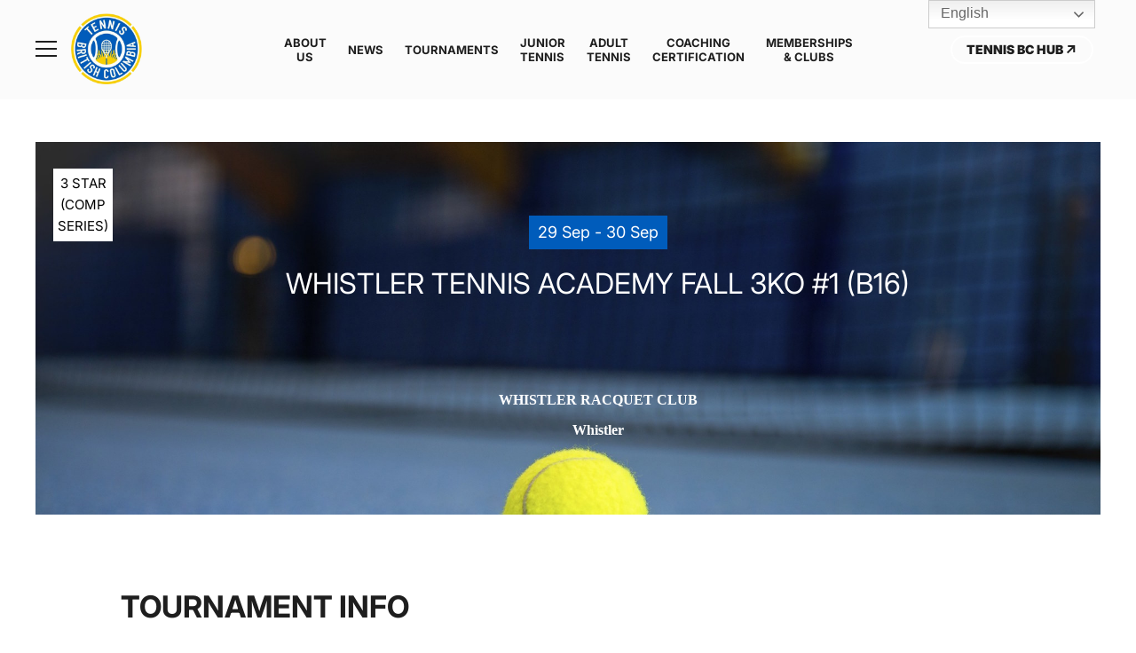

--- FILE ---
content_type: text/html; charset=UTF-8
request_url: https://www.tennisbc.org/tournaments/whistler-tennis-academy-fall-3ko-1-b16/
body_size: 13766
content:
<!DOCTYPE html>
<html lang="en-US">
<head>
    <meta charset="UTF-8">
    <meta name="viewport"
          content="width=device-width, user-scalable=no, initial-scale=1.0, maximum-scale=1.0, minimum-scale=1.0">
    <meta http-equiv="X-UA-Compatible" content="ie=edge">
	<script src="https://cdn.userway.org/widget.js" data-account="8XRMJDm1al"></script>

    <meta name='robots' content='index, follow, max-image-preview:large, max-snippet:-1, max-video-preview:-1' />
	<style>img:is([sizes="auto" i], [sizes^="auto," i]) { contain-intrinsic-size: 3000px 1500px }</style>
	<link rel="alternate" hreflang="en-us" href="https://www.tennisbc.org/tournaments/whistler-tennis-academy-fall-3ko-1-b16/" />
<link rel="alternate" hreflang="x-default" href="https://www.tennisbc.org/tournaments/whistler-tennis-academy-fall-3ko-1-b16/" />

            <script data-no-defer="1" data-ezscrex="false" data-cfasync="false" data-pagespeed-no-defer data-cookieconsent="ignore">
                var ctPublicFunctions = {"_ajax_nonce":"8b12491228","_rest_nonce":"b33fd70c29","_ajax_url":"\/wp-admin\/admin-ajax.php","_rest_url":"https:\/\/www.tennisbc.org\/wp-json\/","data__cookies_type":"none","data__ajax_type":"rest","data__bot_detector_enabled":0,"data__frontend_data_log_enabled":1,"cookiePrefix":"","wprocket_detected":false,"host_url":"www.tennisbc.org","text__ee_click_to_select":"Click to select the whole data","text__ee_original_email":"The complete one is","text__ee_got_it":"Got it","text__ee_blocked":"Blocked","text__ee_cannot_connect":"Cannot connect","text__ee_cannot_decode":"Can not decode email. Unknown reason","text__ee_email_decoder":"CleanTalk email decoder","text__ee_wait_for_decoding":"The magic is on the way!","text__ee_decoding_process":"Please wait a few seconds while we decode the contact data."}
            </script>
        
            <script data-no-defer="1" data-ezscrex="false" data-cfasync="false" data-pagespeed-no-defer data-cookieconsent="ignore">
                var ctPublic = {"_ajax_nonce":"8b12491228","settings__forms__check_internal":"0","settings__forms__check_external":"0","settings__forms__force_protection":0,"settings__forms__search_test":"0","settings__forms__wc_add_to_cart":"0","settings__data__bot_detector_enabled":0,"settings__sfw__anti_crawler":0,"blog_home":"https:\/\/www.tennisbc.org\/","pixel__setting":"3","pixel__enabled":true,"pixel__url":"https:\/\/moderate9-v4.cleantalk.org\/pixel\/c916e554ae66c3b7381ca609351fd141.gif","data__email_check_before_post":"1","data__email_check_exist_post":1,"data__cookies_type":"none","data__key_is_ok":true,"data__visible_fields_required":true,"wl_brandname":"Anti-Spam by CleanTalk","wl_brandname_short":"CleanTalk","ct_checkjs_key":"393ea86c90dfd595554f3c32be1cf058446b998938c3c5f6a97d8f091cfb201e","emailEncoderPassKey":"3df4e6c56319f3974368d6caca41681e","bot_detector_forms_excluded":"W10=","advancedCacheExists":true,"varnishCacheExists":false,"wc_ajax_add_to_cart":false,"theRealPerson":{"phrases":{"trpHeading":"The Real Person Badge!","trpContent1":"The commenter acts as a real person and verified as not a bot.","trpContent2":" Anti-Spam by CleanTalk","trpContentLearnMore":"Learn more"},"trpContentLink":"https:\/\/cleantalk.org\/help\/the-real-person?utm_id=&amp;utm_term=&amp;utm_source=admin_side&amp;utm_medium=trp_badge&amp;utm_content=trp_badge_link_click&amp;utm_campaign=apbct_links","imgPersonUrl":"https:\/\/www.tennisbc.org\/wp-content\/plugins\/cleantalk-spam-protect\/css\/images\/real_user.svg","imgShieldUrl":"https:\/\/www.tennisbc.org\/wp-content\/plugins\/cleantalk-spam-protect\/css\/images\/shield.svg"}}
            </script>
        
	<!-- This site is optimized with the Yoast SEO plugin v26.8 - https://yoast.com/product/yoast-seo-wordpress/ -->
	<title>Whistler Tennis Academy Fall 3KO #1 (B16) - Tennis British Columbia</title>
	<link rel="canonical" href="https://www.tennisbc.org/tournaments/whistler-tennis-academy-fall-3ko-1-b16/" />
	<meta property="og:locale" content="en_US" />
	<meta property="og:type" content="article" />
	<meta property="og:title" content="Whistler Tennis Academy Fall 3KO #1 (B16) - Tennis British Columbia" />
	<meta property="og:description" content="This is a Competition 3Star tournament sanctioned by Tennis BC. It is hosted and run by Whistler Racquet Club. Events: Boys U16 Singles Players must be ranked 20 or higher at one age below to be eligible to play up in 3Star events and only play up one age group is allowed Tournament Link – Please read Tournament [&hellip;]" />
	<meta property="og:url" content="https://www.tennisbc.org/tournaments/whistler-tennis-academy-fall-3ko-1-b16/" />
	<meta property="og:site_name" content="Tennis British Columbia" />
	<meta property="article:modified_time" content="2018-08-09T04:23:41+00:00" />
	<meta name="twitter:card" content="summary_large_image" />
	<script type="application/ld+json" class="yoast-schema-graph">{"@context":"https://schema.org","@graph":[{"@type":"WebPage","@id":"https://www.tennisbc.org/tournaments/whistler-tennis-academy-fall-3ko-1-b16/","url":"https://www.tennisbc.org/tournaments/whistler-tennis-academy-fall-3ko-1-b16/","name":"Whistler Tennis Academy Fall 3KO #1 (B16) - Tennis British Columbia","isPartOf":{"@id":"https://www.tennisbc.org/#website"},"datePublished":"2018-07-28T23:09:14+00:00","dateModified":"2018-08-09T04:23:41+00:00","breadcrumb":{"@id":"https://www.tennisbc.org/tournaments/whistler-tennis-academy-fall-3ko-1-b16/#breadcrumb"},"inLanguage":"en-US","potentialAction":[{"@type":"ReadAction","target":["https://www.tennisbc.org/tournaments/whistler-tennis-academy-fall-3ko-1-b16/"]}]},{"@type":"BreadcrumbList","@id":"https://www.tennisbc.org/tournaments/whistler-tennis-academy-fall-3ko-1-b16/#breadcrumb","itemListElement":[{"@type":"ListItem","position":1,"name":"Home","item":"https://www.tennisbc.org/"},{"@type":"ListItem","position":2,"name":"Tournaments","item":"https://www.tennisbc.org/tournaments/"},{"@type":"ListItem","position":3,"name":"Whistler Tennis Academy Fall 3KO #1 (B16)"}]},{"@type":"WebSite","@id":"https://www.tennisbc.org/#website","url":"https://www.tennisbc.org/","name":"Tennis British Columbia","description":"Tennis British Columbia","potentialAction":[{"@type":"SearchAction","target":{"@type":"EntryPoint","urlTemplate":"https://www.tennisbc.org/?s={search_term_string}"},"query-input":{"@type":"PropertyValueSpecification","valueRequired":true,"valueName":"search_term_string"}}],"inLanguage":"en-US"}]}</script>
	<!-- / Yoast SEO plugin. -->


<link rel='stylesheet' id='sbi_styles-css' href='https://www.tennisbc.org/wp-content/plugins/instagram-feed/css/sbi-styles.min.css?ver=6.10.0' type='text/css' media='all' />
<link rel='stylesheet' id='wp-block-library-css' href='https://www.tennisbc.org/wp-includes/css/dist/block-library/style.min.css?ver=6.8.3' type='text/css' media='all' />
<style id='classic-theme-styles-inline-css' type='text/css'>
/*! This file is auto-generated */
.wp-block-button__link{color:#fff;background-color:#32373c;border-radius:9999px;box-shadow:none;text-decoration:none;padding:calc(.667em + 2px) calc(1.333em + 2px);font-size:1.125em}.wp-block-file__button{background:#32373c;color:#fff;text-decoration:none}
</style>
<style id='global-styles-inline-css' type='text/css'>
:root{--wp--preset--aspect-ratio--square: 1;--wp--preset--aspect-ratio--4-3: 4/3;--wp--preset--aspect-ratio--3-4: 3/4;--wp--preset--aspect-ratio--3-2: 3/2;--wp--preset--aspect-ratio--2-3: 2/3;--wp--preset--aspect-ratio--16-9: 16/9;--wp--preset--aspect-ratio--9-16: 9/16;--wp--preset--color--black: #000000;--wp--preset--color--cyan-bluish-gray: #abb8c3;--wp--preset--color--white: #ffffff;--wp--preset--color--pale-pink: #f78da7;--wp--preset--color--vivid-red: #cf2e2e;--wp--preset--color--luminous-vivid-orange: #ff6900;--wp--preset--color--luminous-vivid-amber: #fcb900;--wp--preset--color--light-green-cyan: #7bdcb5;--wp--preset--color--vivid-green-cyan: #00d084;--wp--preset--color--pale-cyan-blue: #8ed1fc;--wp--preset--color--vivid-cyan-blue: #0693e3;--wp--preset--color--vivid-purple: #9b51e0;--wp--preset--gradient--vivid-cyan-blue-to-vivid-purple: linear-gradient(135deg,rgba(6,147,227,1) 0%,rgb(155,81,224) 100%);--wp--preset--gradient--light-green-cyan-to-vivid-green-cyan: linear-gradient(135deg,rgb(122,220,180) 0%,rgb(0,208,130) 100%);--wp--preset--gradient--luminous-vivid-amber-to-luminous-vivid-orange: linear-gradient(135deg,rgba(252,185,0,1) 0%,rgba(255,105,0,1) 100%);--wp--preset--gradient--luminous-vivid-orange-to-vivid-red: linear-gradient(135deg,rgba(255,105,0,1) 0%,rgb(207,46,46) 100%);--wp--preset--gradient--very-light-gray-to-cyan-bluish-gray: linear-gradient(135deg,rgb(238,238,238) 0%,rgb(169,184,195) 100%);--wp--preset--gradient--cool-to-warm-spectrum: linear-gradient(135deg,rgb(74,234,220) 0%,rgb(151,120,209) 20%,rgb(207,42,186) 40%,rgb(238,44,130) 60%,rgb(251,105,98) 80%,rgb(254,248,76) 100%);--wp--preset--gradient--blush-light-purple: linear-gradient(135deg,rgb(255,206,236) 0%,rgb(152,150,240) 100%);--wp--preset--gradient--blush-bordeaux: linear-gradient(135deg,rgb(254,205,165) 0%,rgb(254,45,45) 50%,rgb(107,0,62) 100%);--wp--preset--gradient--luminous-dusk: linear-gradient(135deg,rgb(255,203,112) 0%,rgb(199,81,192) 50%,rgb(65,88,208) 100%);--wp--preset--gradient--pale-ocean: linear-gradient(135deg,rgb(255,245,203) 0%,rgb(182,227,212) 50%,rgb(51,167,181) 100%);--wp--preset--gradient--electric-grass: linear-gradient(135deg,rgb(202,248,128) 0%,rgb(113,206,126) 100%);--wp--preset--gradient--midnight: linear-gradient(135deg,rgb(2,3,129) 0%,rgb(40,116,252) 100%);--wp--preset--font-size--small: 13px;--wp--preset--font-size--medium: 20px;--wp--preset--font-size--large: 36px;--wp--preset--font-size--x-large: 42px;--wp--preset--spacing--20: 0.44rem;--wp--preset--spacing--30: 0.67rem;--wp--preset--spacing--40: 1rem;--wp--preset--spacing--50: 1.5rem;--wp--preset--spacing--60: 2.25rem;--wp--preset--spacing--70: 3.38rem;--wp--preset--spacing--80: 5.06rem;--wp--preset--shadow--natural: 6px 6px 9px rgba(0, 0, 0, 0.2);--wp--preset--shadow--deep: 12px 12px 50px rgba(0, 0, 0, 0.4);--wp--preset--shadow--sharp: 6px 6px 0px rgba(0, 0, 0, 0.2);--wp--preset--shadow--outlined: 6px 6px 0px -3px rgba(255, 255, 255, 1), 6px 6px rgba(0, 0, 0, 1);--wp--preset--shadow--crisp: 6px 6px 0px rgba(0, 0, 0, 1);}:where(.is-layout-flex){gap: 0.5em;}:where(.is-layout-grid){gap: 0.5em;}body .is-layout-flex{display: flex;}.is-layout-flex{flex-wrap: wrap;align-items: center;}.is-layout-flex > :is(*, div){margin: 0;}body .is-layout-grid{display: grid;}.is-layout-grid > :is(*, div){margin: 0;}:where(.wp-block-columns.is-layout-flex){gap: 2em;}:where(.wp-block-columns.is-layout-grid){gap: 2em;}:where(.wp-block-post-template.is-layout-flex){gap: 1.25em;}:where(.wp-block-post-template.is-layout-grid){gap: 1.25em;}.has-black-color{color: var(--wp--preset--color--black) !important;}.has-cyan-bluish-gray-color{color: var(--wp--preset--color--cyan-bluish-gray) !important;}.has-white-color{color: var(--wp--preset--color--white) !important;}.has-pale-pink-color{color: var(--wp--preset--color--pale-pink) !important;}.has-vivid-red-color{color: var(--wp--preset--color--vivid-red) !important;}.has-luminous-vivid-orange-color{color: var(--wp--preset--color--luminous-vivid-orange) !important;}.has-luminous-vivid-amber-color{color: var(--wp--preset--color--luminous-vivid-amber) !important;}.has-light-green-cyan-color{color: var(--wp--preset--color--light-green-cyan) !important;}.has-vivid-green-cyan-color{color: var(--wp--preset--color--vivid-green-cyan) !important;}.has-pale-cyan-blue-color{color: var(--wp--preset--color--pale-cyan-blue) !important;}.has-vivid-cyan-blue-color{color: var(--wp--preset--color--vivid-cyan-blue) !important;}.has-vivid-purple-color{color: var(--wp--preset--color--vivid-purple) !important;}.has-black-background-color{background-color: var(--wp--preset--color--black) !important;}.has-cyan-bluish-gray-background-color{background-color: var(--wp--preset--color--cyan-bluish-gray) !important;}.has-white-background-color{background-color: var(--wp--preset--color--white) !important;}.has-pale-pink-background-color{background-color: var(--wp--preset--color--pale-pink) !important;}.has-vivid-red-background-color{background-color: var(--wp--preset--color--vivid-red) !important;}.has-luminous-vivid-orange-background-color{background-color: var(--wp--preset--color--luminous-vivid-orange) !important;}.has-luminous-vivid-amber-background-color{background-color: var(--wp--preset--color--luminous-vivid-amber) !important;}.has-light-green-cyan-background-color{background-color: var(--wp--preset--color--light-green-cyan) !important;}.has-vivid-green-cyan-background-color{background-color: var(--wp--preset--color--vivid-green-cyan) !important;}.has-pale-cyan-blue-background-color{background-color: var(--wp--preset--color--pale-cyan-blue) !important;}.has-vivid-cyan-blue-background-color{background-color: var(--wp--preset--color--vivid-cyan-blue) !important;}.has-vivid-purple-background-color{background-color: var(--wp--preset--color--vivid-purple) !important;}.has-black-border-color{border-color: var(--wp--preset--color--black) !important;}.has-cyan-bluish-gray-border-color{border-color: var(--wp--preset--color--cyan-bluish-gray) !important;}.has-white-border-color{border-color: var(--wp--preset--color--white) !important;}.has-pale-pink-border-color{border-color: var(--wp--preset--color--pale-pink) !important;}.has-vivid-red-border-color{border-color: var(--wp--preset--color--vivid-red) !important;}.has-luminous-vivid-orange-border-color{border-color: var(--wp--preset--color--luminous-vivid-orange) !important;}.has-luminous-vivid-amber-border-color{border-color: var(--wp--preset--color--luminous-vivid-amber) !important;}.has-light-green-cyan-border-color{border-color: var(--wp--preset--color--light-green-cyan) !important;}.has-vivid-green-cyan-border-color{border-color: var(--wp--preset--color--vivid-green-cyan) !important;}.has-pale-cyan-blue-border-color{border-color: var(--wp--preset--color--pale-cyan-blue) !important;}.has-vivid-cyan-blue-border-color{border-color: var(--wp--preset--color--vivid-cyan-blue) !important;}.has-vivid-purple-border-color{border-color: var(--wp--preset--color--vivid-purple) !important;}.has-vivid-cyan-blue-to-vivid-purple-gradient-background{background: var(--wp--preset--gradient--vivid-cyan-blue-to-vivid-purple) !important;}.has-light-green-cyan-to-vivid-green-cyan-gradient-background{background: var(--wp--preset--gradient--light-green-cyan-to-vivid-green-cyan) !important;}.has-luminous-vivid-amber-to-luminous-vivid-orange-gradient-background{background: var(--wp--preset--gradient--luminous-vivid-amber-to-luminous-vivid-orange) !important;}.has-luminous-vivid-orange-to-vivid-red-gradient-background{background: var(--wp--preset--gradient--luminous-vivid-orange-to-vivid-red) !important;}.has-very-light-gray-to-cyan-bluish-gray-gradient-background{background: var(--wp--preset--gradient--very-light-gray-to-cyan-bluish-gray) !important;}.has-cool-to-warm-spectrum-gradient-background{background: var(--wp--preset--gradient--cool-to-warm-spectrum) !important;}.has-blush-light-purple-gradient-background{background: var(--wp--preset--gradient--blush-light-purple) !important;}.has-blush-bordeaux-gradient-background{background: var(--wp--preset--gradient--blush-bordeaux) !important;}.has-luminous-dusk-gradient-background{background: var(--wp--preset--gradient--luminous-dusk) !important;}.has-pale-ocean-gradient-background{background: var(--wp--preset--gradient--pale-ocean) !important;}.has-electric-grass-gradient-background{background: var(--wp--preset--gradient--electric-grass) !important;}.has-midnight-gradient-background{background: var(--wp--preset--gradient--midnight) !important;}.has-small-font-size{font-size: var(--wp--preset--font-size--small) !important;}.has-medium-font-size{font-size: var(--wp--preset--font-size--medium) !important;}.has-large-font-size{font-size: var(--wp--preset--font-size--large) !important;}.has-x-large-font-size{font-size: var(--wp--preset--font-size--x-large) !important;}
:where(.wp-block-post-template.is-layout-flex){gap: 1.25em;}:where(.wp-block-post-template.is-layout-grid){gap: 1.25em;}
:where(.wp-block-columns.is-layout-flex){gap: 2em;}:where(.wp-block-columns.is-layout-grid){gap: 2em;}
:root :where(.wp-block-pullquote){font-size: 1.5em;line-height: 1.6;}
</style>
<link rel='stylesheet' id='wpml-blocks-css' href='https://www.tennisbc.org/wp-content/plugins/sitepress-multilingual-cms/dist/css/blocks/styles.css?ver=4.6.13' type='text/css' media='all' />
<link rel='stylesheet' id='cleantalk-public-css-css' href='https://www.tennisbc.org/wp-content/plugins/cleantalk-spam-protect/css/cleantalk-public.min.css?ver=6.70.1_1768258829' type='text/css' media='all' />
<link rel='stylesheet' id='cleantalk-email-decoder-css-css' href='https://www.tennisbc.org/wp-content/plugins/cleantalk-spam-protect/css/cleantalk-email-decoder.min.css?ver=6.70.1_1768258829' type='text/css' media='all' />
<link rel='stylesheet' id='cleantalk-trp-css-css' href='https://www.tennisbc.org/wp-content/plugins/cleantalk-spam-protect/css/cleantalk-trp.min.css?ver=6.70.1_1768258829' type='text/css' media='all' />
<link rel='stylesheet' id='contact-form-7-css' href='https://www.tennisbc.org/wp-content/plugins/contact-form-7/includes/css/styles.css?ver=6.1.4' type='text/css' media='all' />
<link rel='stylesheet' id='bigger-picture-css' href='https://www.tennisbc.org/wp-content/plugins/youtube-channel/assets/lib/bigger-picture/css/bigger-picture.min.css?ver=3.25.2' type='text/css' media='all' />
<link rel='stylesheet' id='youtube-channel-css' href='https://www.tennisbc.org/wp-content/plugins/youtube-channel/assets/css/youtube-channel.min.css?ver=3.25.2' type='text/css' media='all' />
<link rel='stylesheet' id='tennis-canada-css' href='https://www.tennisbc.org/wp-content/themes/tenniscanada/assets/dist/css/style.css' type='text/css' media='all' />
<link rel='stylesheet' id='dynamic-color-css' href='https://www.tennisbc.org/wp-content/themes/tenniscanada/colors.php' type='text/css' media='all' />
<link rel='stylesheet' id='tablepress-default-css' href='https://www.tennisbc.org/wp-content/tablepress-combined.min.css?ver=23' type='text/css' media='all' />
<link rel='stylesheet' id='searchwp-forms-css' href='https://www.tennisbc.org/wp-content/plugins/searchwp/assets/css/frontend/search-forms.css?ver=4.3.16' type='text/css' media='all' />
<script type="text/javascript" src="https://www.tennisbc.org/wp-content/plugins/cleantalk-spam-protect/js/apbct-public-bundle_gathering.min.js?ver=6.70.1_1768258829" id="apbct-public-bundle_gathering.min-js-js"></script>
<script type="text/javascript" src="https://www.tennisbc.org/wp-includes/js/jquery/jquery.min.js?ver=3.7.1" id="jquery-core-js"></script>
<script type="text/javascript" src="https://www.tennisbc.org/wp-includes/js/jquery/jquery-migrate.min.js?ver=3.4.1" id="jquery-migrate-js"></script>
<meta name="generator" content="WPML ver:4.6.13 stt:1;" />
<link rel="icon" href="https://www.tennisbc.org/wp-content/uploads/2016/02/cropped-tennis-bc-favicon-32x32.png" sizes="32x32" />
<link rel="icon" href="https://www.tennisbc.org/wp-content/uploads/2016/02/cropped-tennis-bc-favicon-192x192.png" sizes="192x192" />
<link rel="apple-touch-icon" href="https://www.tennisbc.org/wp-content/uploads/2016/02/cropped-tennis-bc-favicon-180x180.png" />
<meta name="msapplication-TileImage" content="https://www.tennisbc.org/wp-content/uploads/2016/02/cropped-tennis-bc-favicon-270x270.png" />
		<style type="text/css" id="wp-custom-css">
			/* Language Switcher */
div.gt_switcher_wrapper { right:46px !important; }
a.nturl { white-space:nowrap; line-height:22px; }
a.nturl img { position:relative; top:-1px; }
div.gt_switcher, div.gt_switcher div.gt_option { width:188px !important; }
div.gt_switcher div.gt_selected a { width:176px !important; }

div.gtranslate_wrapper div.gt_switcher { border:1px solid #ccc; }
div.gtranslate_wrapper div.gt_switcher a img { opacity:0 !important; }
div.gtranslate_wrapper div.gt_switcher a { margin-left:-20px; border:none !important; }


/* Footer */
footer.footer { padding-bottom:0px; }

div.footer-top { background-color:#2d4478; background-image:url("https://www.tennisbc.org/wp-content/uploads/2025/08/tbc-footer800-1.jpg"); background-position:center; background-repeat:no-repeat; background-size:cover; }
div.footer-top-inner { display:flex; padding-top:50px; padding-bottom:40px; }
div.footer-top-inner div.col1 { padding-right:40px; }
div.footer-top-inner div.col1 img { width:120px; margin-bottom:6px; }
div.footer-top-inner div p { text-transform:none; font-size:16px; line-height:24px; font-weight:400; color:#ffffff; }
div.footer-top-inner div a { color:#bbddff; }
div.footer-top-inner div a:hover { color:#ddeeff; transition:all 0.3s ease-in-out; }
div.footer-top-inner div h3 { font-size:16px; margin-bottom:10px; font-weight:600; color:#ffffff; }
div.footer-top-inner div.col2 { padding-left:30px; }
diiv.footer-top-inner div.col2 ul { list-style-type:disc; padding-left:15px; }
div.footer-top-inner div.col2 ul li { text-transform:none; font-size:16px; line-height:19px; font-weight:400; }
div.footer-top-inner div.col3 p { margin-bottom:10px !important; }
div.footer-top img.socialicon { margin:10px 8px 0px 0px; }
div.footer-top img.socialicon:hover { opacity:.6; transition:all 0.3s ease-in-out; }

div.footer-bottom { background-color:#002255; }
div.footer-bottom-inner { display:flex; padding:18px 40px 18px 40px; }
div.footer-bottom div { font-size:14px; line-height:24px; font-weight:500; color:#eeeeee; }
div.footer-bottom-inner div a { color:#ccddff; }
div.footer-bottom-inner div a:hover { color:#ddeeff; transition:all 0.3s ease-in-out; }
div.footer-bottom div.footer-bottom-left { text-align:left; }
div.footer-bottom div.footer-bottom-right { text-align:right; text-transform:none; font-size:16px; }

@media only screen and (max-width:768px) {
	div.footer-top-inner div.col2 { padding-left:0px; padding-right:10px; }
	div.footer-top-inner div.col2 ul li { margin-bottom:2px; }
	div.footer-bottom-inner { flex-direction:column; }
	div.footer-bottom-inner div { width:100% !important; text-align:center !important; }
}
@media only screen and (max-width:500px) {
	div.footer-top-inner { flex-direction:column; }
	div.footer-top-inner div { width:100% !important; margin-bottom:40px; }
	div.footer-top-inner div:last-child { margin-bottom:0px; }
	div.footer-top-inner div.col1 { padding-right:0px; }
	div.footer-top-inner div.col1 img { display:block; margin:6px auto 16px auto; }
}


/* Contact Us Page */
body.page-id-292 input[type="text"], body.page-id-292 input[type="email"], body.page-id-292 input[type="tel"], body.page-id-292 textarea { background-color:#fafafa !important; border:1px solid #cccccc !important; border-radius:5px !important; font-size:15px !important; padding:15px; }
input::placeholder, textarea::placeholder { color:#999999 !important; }
input:focus::placeholder, textarea:focus::placeholder { color:transparent !important; }
input[type="text"]:focus, input[type="email"]:focus, input[type="tel"]:focus, input[type="password"]:focus, textarea:focus, select:focus { background-color:#fdfdfd !important; border-color:#6e92b4 !important; box-shadow:0 0 .4em #60a5e6 !important; -webkit-transition:all 0.3s ease-in-out; -o-transition:all 0.3s ease-in-out; transition:all 0.3s ease-in-out; }

input.wpcf7-submit { background-color:#336699 !important; border:none; color:#ffffff; border-radius:5px !important; height:auto !important; line-height:40px !important; padding:6px 40px 6px 40px !important; letter-spacing:1px !important; }
input.wpcf7-submit:hover { background-color:#6e92b4 !important; -webkit-transition:all 0.3s ease-in-out; -o-transition:all 0.3s ease-in-out; transition:all 0.3s ease-in-out; }

div.wpcf7 form.sent div.wpcf7-response-output { background-color:#60a5e6 !important; margin-top:20px !important; padding:15px 30px 15px 55px !important; margin-left:0px; border:none !important; color:#ffffff !important; padding-left:40px !important; }

div.wpcf7 p { margin-bottom:10px !important; }


/* Coaching Certifiation Page */
body.page-id-335 div#instructor-registration { scroll-margin-top:120px; padding:20px 0px 20px 0px; }
//body.page-id-335 div#instructor-registration { position:absolute; left:0px; right:0px; }
//body.page-id-335 div#instructor-registration div.wp-block-group__inner-container { max-width:1200px; margin:0px auto; }
body.page-id-335 div#instructor-registration table td { border-bottom:1px solid #666666; padding-top:6px; padding-bottom:6px; }
body.page-id-335 div.wp-block-button { margin-top:-10px; margin-bottom:30px; }
body.page-id-335 div.wp-block-button a { border-radius:4px; color:#ffffff; text-decoration:none; }
body.page-id-335 div.wp-block-button a:hover { transition:all 0.3s ease-in-out; }


/* Miscellaneous */
.hideinfo { display:none !important; }
img.vc_single_image-img, img.alignright, img.alignleft { border-radius:4px; }
img.responsive { max-width:100%; height:auto; }
.nowrap { white-space:nowrap !important; }
p.spacer { margin-bottom:30px; }
.tran3s { -webkit-transition:all 0.3s ease-in-out; -o-transition:all 0.3s ease-in-out; transition:all 0.3s ease-in-out; }

.content p { color:#222222; font-weight:400; }
.content a { border-bottom:none; text-decoration:underline; color:#005cbb; }
.content a:hover { color:#528ac4; transition:all 0.3s ease-in-out; }


/* Mobile Adjustments */
@media only screen and (max-width:768px) {
	
}
@media only screen and (max-width:500px) {
	
}
		</style>
			
	<link rel="apple-touch-icon" sizes="57x57" href="/apple-icon-57x57.png">
	<link rel="apple-touch-icon" sizes="60x60" href="/apple-icon-60x60.png">
	<link rel="apple-touch-icon" sizes="72x72" href="/apple-icon-72x72.png">
	<link rel="apple-touch-icon" sizes="76x76" href="/apple-icon-76x76.png">
	<link rel="apple-touch-icon" sizes="114x114" href="/apple-icon-114x114.png">
	<link rel="apple-touch-icon" sizes="120x120" href="/apple-icon-120x120.png">
	<link rel="apple-touch-icon" sizes="144x144" href="/apple-icon-144x144.png">
	<link rel="apple-touch-icon" sizes="152x152" href="/apple-icon-152x152.png">
	<link rel="apple-touch-icon" sizes="180x180" href="/apple-icon-180x180.png">
	<link rel="icon" type="image/png" sizes="192x192"  href="/android-icon-192x192.png">
	<link rel="icon" type="image/png" sizes="32x32" href="/favicon-32x32.png">
	<link rel="icon" type="image/png" sizes="96x96" href="/favicon-96x96.png">
	<link rel="icon" type="image/png" sizes="16x16" href="/favicon-16x16.png">
	<link rel="manifest" href="/manifest.json">
	<meta name="msapplication-TileColor" content="#ffffff">
	<meta name="msapplication-TileImage" content="/ms-icon-144x144.png">
	<meta name="theme-color" content="#ffffff">
    <link rel="mask-icon" href="/safari-pinned-tab.svg" color="#e21e30">


    
    <!-- Google Tag Manager -->
    <script>(function(w,d,s,l,i){w[l]=w[l]||[];w[l].push({'gtm.start':
    new Date().getTime(),event:'gtm.js'});var f=d.getElementsByTagName(s)[0],
    j=d.createElement(s),dl=l!='dataLayer'?'&l='+l:'';j.async=true;j.src=
    'https://www.googletagmanager.com/gtm.js?id='+i+dl;f.parentNode.insertBefore(j,f);
    })(window,document,'script','dataLayer','GTM-TP5Z8CS');</script>
    <!-- End Google Tag Manager -->


</head>
<body class="wp-singular tinfo-template-default single single-tinfo postid-5048 wp-theme-tenniscanada">

    <!-- Google Tag Manager (noscript) -->
    <noscript><iframe src="https://www.googletagmanager.com/ns.html?id=GTM-TP5Z8CS"
    height="0" width="0" style="display:none;visibility:hidden"></iframe></noscript>
    <!-- End Google Tag Manager (noscript) -->

<a class="skip-link" href="#content">Skip to content</a>

<div class="body__before"></div>

<div class="drawer" tabindex="-1">

    <div class="drawer__main">

        <div class="hamburger-toggle">
            <button class="hamburger hamburger--spin" type="button">
                <span class="hamburger-box">
                    <span class="hamburger-inner"></span>
                </span>
                <span class="vh">Toggle menu</span>
            </button>
        </div>

        <div class="drawer__header">
            <a href="https://www.tennisbc.org/">
                <div class="drawer__header__logo">
                                            <img width="512" height="512" src="https://www.tennisbc.org/wp-content/uploads/2016/02/cropped-tennis-bc-favicon.png" class="attachment-full size-full" alt="" decoding="async" fetchpriority="high" srcset="https://www.tennisbc.org/wp-content/uploads/2016/02/cropped-tennis-bc-favicon.png 512w, https://www.tennisbc.org/wp-content/uploads/2016/02/cropped-tennis-bc-favicon-150x150.png 150w, https://www.tennisbc.org/wp-content/uploads/2016/02/cropped-tennis-bc-favicon-300x300.png 300w, https://www.tennisbc.org/wp-content/uploads/2016/02/cropped-tennis-bc-favicon-176x176.png 176w, https://www.tennisbc.org/wp-content/uploads/2016/02/cropped-tennis-bc-favicon-388x388.png 388w, https://www.tennisbc.org/wp-content/uploads/2016/02/cropped-tennis-bc-favicon-270x270.png 270w, https://www.tennisbc.org/wp-content/uploads/2016/02/cropped-tennis-bc-favicon-192x192.png 192w, https://www.tennisbc.org/wp-content/uploads/2016/02/cropped-tennis-bc-favicon-180x180.png 180w, https://www.tennisbc.org/wp-content/uploads/2016/02/cropped-tennis-bc-favicon-32x32.png 32w" sizes="(max-width: 512px) 100vw, 512px" />                                        <span class="vh">Tennis British Columbia</span>
                </div>
            </a>
        </div>

        <div class="drawer__nav__wrapper">
            <div class="drawer__search">
                <form action="https://www.tennisbc.org/" method="get">
                    <label class="vh" for="dsi">Search</label>
                    <input id="dsi" type="text" name="s" placeholder="Search">
                    <button type="submit">
                        <div class="vh">Search</div>
                        <svg xmlns="http://www.w3.org/2000/svg" width="24" height="24" viewBox="0 0 24 24"><g fill="none" fill-rule="evenodd" stroke="#000000" stroke-width="2"><path d="M9.00207636,17 C11.1420282,17 13.1482185,16.1692679 14.6605418,14.656888 C17.7798194,11.538417 17.7798194,6.46208621 14.6603324,3.3434059 C13.1483774,1.83094661 11.1418347,1 9.00207636,1 C6.86275961,1 4.85602742,1.83114214 3.34361095,3.34361523 C1.83091139,4.85592359 1,6.86150914 1,9.00025161 C1,11.1389941 1.83091139,13.1445796 3.34361095,14.656888 C4.85636026,16.1692461 6.86260314,17 9.00207636,17 Z"/><path d="M23.25,23.25 L15,15"/></g></svg>                    </button>
                </form>
            </div>

            <div class="drawer__nav"><ul id="menu-drawer" class="menu"><li id="menu-item-9667" class="menu-item menu-item-type-post_type menu-item-object-page menu-item-has-children menu-item-9667">
        <div>
            <a href="https://www.tennisbc.org/about-us/">About Us</a>            <a href="#" class="toggle">
                <span class="vh">Toggle</span>
                <svg height="16" viewBox="0 0 16 16" width="16" xmlns="http://www.w3.org/2000/svg"><path d="m9 7h5v2h-5v5h-2v-5h-5v-2h5v-5h2z" fill-rule="evenodd"/></svg><svg height="16" viewBox="0 0 16 16" width="16" xmlns="http://www.w3.org/2000/svg"><path d="m14 7v2h-12v-2z" fill-rule="evenodd"/></svg>            </a>
        </div>

        
<ul class="sub-menu">
	<li id="menu-item-10289" class="menu-item menu-item-type-post_type menu-item-object-page menu-item-10289"><a href="https://www.tennisbc.org/about-us/staff/">Staff</a></li>
	<li id="menu-item-10276" class="menu-item menu-item-type-post_type menu-item-object-page menu-item-10276"><a href="https://www.tennisbc.org/about-us/board-of-directors/">Board of Directors</a></li>
	<li id="menu-item-10290" class="menu-item menu-item-type-post_type menu-item-object-page menu-item-10290"><a href="https://www.tennisbc.org/strategic-plan-policies-audit-governance/">Strategic Planning, bylaws, Policies</a></li>
	<li id="menu-item-10288" class="menu-item menu-item-type-post_type menu-item-object-page menu-item-10288"><a href="https://www.tennisbc.org/about-us/sponsorship-donations/">Sponsorship &#038; Donations</a></li>
	<li id="menu-item-10275" class="menu-item menu-item-type-post_type menu-item-object-page menu-item-10275"><a href="https://www.tennisbc.org/annual-general-meeting/">AGM &#038; Excellence Awards</a></li>
	<li id="menu-item-13973" class="menu-item menu-item-type-post_type menu-item-object-page menu-item-13973"><a href="https://www.tennisbc.org/safe-sport/">Safe Sport</a></li>
</ul>
</li>
<li id="menu-item-9666" class="menu-item menu-item-type-post_type menu-item-object-page current_page_parent menu-item-has-children menu-item-9666">
        <div>
            <a href="https://www.tennisbc.org/about-us/board-of-directors/news/">News</a>            <a href="#" class="toggle">
                <span class="vh">Toggle</span>
                <svg height="16" viewBox="0 0 16 16" width="16" xmlns="http://www.w3.org/2000/svg"><path d="m9 7h5v2h-5v5h-2v-5h-5v-2h5v-5h2z" fill-rule="evenodd"/></svg><svg height="16" viewBox="0 0 16 16" width="16" xmlns="http://www.w3.org/2000/svg"><path d="m14 7v2h-12v-2z" fill-rule="evenodd"/></svg>            </a>
        </div>

        
<ul class="sub-menu">
	<li id="menu-item-10291" class="menu-item menu-item-type-custom menu-item-object-custom menu-item-10291"><a href="https://www.tennisbc.org/about-us/board-of-directors/news/">Recent News</a></li>
	<li id="menu-item-10285" class="menu-item menu-item-type-post_type menu-item-object-page menu-item-10285"><a href="https://www.tennisbc.org/sign-up/">Tennis BC Insider</a></li>
</ul>
</li>
<li id="menu-item-9823" class="menu-item menu-item-type-custom menu-item-object-custom menu-item-has-children menu-item-9823">
        <div>
            <a href="https://www.tennisbc.org/tournaments">Tournaments</a>            <a href="#" class="toggle">
                <span class="vh">Toggle</span>
                <svg height="16" viewBox="0 0 16 16" width="16" xmlns="http://www.w3.org/2000/svg"><path d="m9 7h5v2h-5v5h-2v-5h-5v-2h5v-5h2z" fill-rule="evenodd"/></svg><svg height="16" viewBox="0 0 16 16" width="16" xmlns="http://www.w3.org/2000/svg"><path d="m14 7v2h-12v-2z" fill-rule="evenodd"/></svg>            </a>
        </div>

        
<ul class="sub-menu">
	<li id="menu-item-10244" class="menu-item menu-item-type-post_type menu-item-object-page menu-item-10244"><a href="https://www.tennisbc.org/national-bank-rankings/">National Bank Rankings</a></li>
	<li id="menu-item-10251" class="menu-item menu-item-type-post_type menu-item-object-page menu-item-10251"><a href="https://www.tennisbc.org/youth-tennis/resources/parent-resources/">Parent Resources</a></li>
	<li id="menu-item-11642" class="menu-item menu-item-type-custom menu-item-object-custom menu-item-11642"><a href="https://www.tennisbc.org/youth-tennis/resources/tournament-director-resources/">Tournament Director Resources</a></li>
</ul>
</li>
<li id="menu-item-10227" class="menu-item menu-item-type-post_type menu-item-object-page menu-item-has-children menu-item-10227">
        <div>
            <a href="https://www.tennisbc.org/youth-tennis/learn-to-play-tennis/">Junior Tennis</a>            <a href="#" class="toggle">
                <span class="vh">Toggle</span>
                <svg height="16" viewBox="0 0 16 16" width="16" xmlns="http://www.w3.org/2000/svg"><path d="m9 7h5v2h-5v5h-2v-5h-5v-2h5v-5h2z" fill-rule="evenodd"/></svg><svg height="16" viewBox="0 0 16 16" width="16" xmlns="http://www.w3.org/2000/svg"><path d="m14 7v2h-12v-2z" fill-rule="evenodd"/></svg>            </a>
        </div>

        
<ul class="sub-menu">
	<li id="menu-item-10246" class="menu-item menu-item-type-post_type menu-item-object-page menu-item-has-children menu-item-10246">
        <div>
            <a href="https://www.tennisbc.org/youth-tennis/learn-to-play-tennis/">Learn to Play</a>            <a href="#" class="toggle">
                <span class="vh">Toggle</span>
                <svg height="16" viewBox="0 0 16 16" width="16" xmlns="http://www.w3.org/2000/svg"><path d="m9 7h5v2h-5v5h-2v-5h-5v-2h5v-5h2z" fill-rule="evenodd"/></svg><svg height="16" viewBox="0 0 16 16" width="16" xmlns="http://www.w3.org/2000/svg"><path d="m14 7v2h-12v-2z" fill-rule="evenodd"/></svg>            </a>
        </div>

        
	<ul class="sub-menu">
		<li id="menu-item-10250" class="menu-item menu-item-type-post_type menu-item-object-page menu-item-10250"><a href="https://www.tennisbc.org/youth-tennis/resources/pathways/">Pathways</a></li>
		<li id="menu-item-10245" class="menu-item menu-item-type-post_type menu-item-object-page menu-item-10245"><a href="https://www.tennisbc.org/youth-tennis/bc-competitive-structure/">BC Competitive Structure</a></li>
	</ul>
</li>
	<li id="menu-item-10232" class="menu-item menu-item-type-post_type menu-item-object-page menu-item-10232"><a href="https://www.tennisbc.org/youth-tennis/rookie/">ROGERS First Set TOUR – rookie</a></li>
	<li id="menu-item-10248" class="menu-item menu-item-type-post_type menu-item-object-page menu-item-10248"><a href="https://www.tennisbc.org/youth-tennis/rising-stars/">ROGERS First set TOUR – RISING STARS</a></li>
	<li id="menu-item-10237" class="menu-item menu-item-type-post_type menu-item-object-page menu-item-has-children menu-item-10237">
        <div>
            <a href="https://www.tennisbc.org/youth-tennis/high-performance/">High Performance</a>            <a href="#" class="toggle">
                <span class="vh">Toggle</span>
                <svg height="16" viewBox="0 0 16 16" width="16" xmlns="http://www.w3.org/2000/svg"><path d="m9 7h5v2h-5v5h-2v-5h-5v-2h5v-5h2z" fill-rule="evenodd"/></svg><svg height="16" viewBox="0 0 16 16" width="16" xmlns="http://www.w3.org/2000/svg"><path d="m14 7v2h-12v-2z" fill-rule="evenodd"/></svg>            </a>
        </div>

        
	<ul class="sub-menu">
		<li id="menu-item-10292" class="menu-item menu-item-type-post_type menu-item-object-page menu-item-10292"><a href="https://www.tennisbc.org/youth-tennis/high-performance/team-bc/">Team BC</a></li>
	</ul>
</li>
	<li id="menu-item-10231" class="menu-item menu-item-type-post_type menu-item-object-page menu-item-has-children menu-item-10231">
        <div>
            <a href="https://www.tennisbc.org/youth-tennis/resources/">Resources</a>            <a href="#" class="toggle">
                <span class="vh">Toggle</span>
                <svg height="16" viewBox="0 0 16 16" width="16" xmlns="http://www.w3.org/2000/svg"><path d="m9 7h5v2h-5v5h-2v-5h-5v-2h5v-5h2z" fill-rule="evenodd"/></svg><svg height="16" viewBox="0 0 16 16" width="16" xmlns="http://www.w3.org/2000/svg"><path d="m14 7v2h-12v-2z" fill-rule="evenodd"/></svg>            </a>
        </div>

        
	<ul class="sub-menu">
		<li id="menu-item-10282" class="menu-item menu-item-type-post_type menu-item-object-page menu-item-10282"><a href="https://www.tennisbc.org/youth-tennis/resources/player-resources/">Player Resources</a></li>
		<li id="menu-item-11641" class="menu-item menu-item-type-custom menu-item-object-custom menu-item-11641"><a href="https://www.tennisbc.org/youth-tennis/resources/parent-resources/">Parent Resources</a></li>
		<li id="menu-item-11640" class="menu-item menu-item-type-post_type menu-item-object-page menu-item-11640"><a href="https://www.tennisbc.org/youth-tennis/resources/tournament-director-resources/">TD Resources</a></li>
	</ul>
</li>
	<li id="menu-item-10234" class="menu-item menu-item-type-post_type menu-item-object-page menu-item-10234"><a href="https://www.tennisbc.org/youth-tennis/faq/">FAQ</a></li>
</ul>
</li>
<li id="menu-item-9668" class="menu-item menu-item-type-post_type menu-item-object-page menu-item-has-children menu-item-9668">
        <div>
            <a href="https://www.tennisbc.org/adult-tennis/">Adult Tennis</a>            <a href="#" class="toggle">
                <span class="vh">Toggle</span>
                <svg height="16" viewBox="0 0 16 16" width="16" xmlns="http://www.w3.org/2000/svg"><path d="m9 7h5v2h-5v5h-2v-5h-5v-2h5v-5h2z" fill-rule="evenodd"/></svg><svg height="16" viewBox="0 0 16 16" width="16" xmlns="http://www.w3.org/2000/svg"><path d="m14 7v2h-12v-2z" fill-rule="evenodd"/></svg>            </a>
        </div>

        
<ul class="sub-menu">
	<li id="menu-item-10239" class="menu-item menu-item-type-post_type menu-item-object-page menu-item-10239"><a href="https://www.tennisbc.org/adult-tennis/adult-tennis-2/">Adult Tennis</a></li>
	<li id="menu-item-10241" class="menu-item menu-item-type-post_type menu-item-object-page menu-item-10241"><a href="https://www.tennisbc.org/adult-tennis/leagues/">Interclub Leagues</a></li>
	<li id="menu-item-10260" class="menu-item menu-item-type-post_type menu-item-object-page menu-item-10260"><a href="https://www.tennisbc.org/adult-tennis/community-tennis-leagues/">Community Tennis Leagues</a></li>
	<li id="menu-item-10240" class="menu-item menu-item-type-post_type menu-item-object-page menu-item-10240"><a href="https://www.tennisbc.org/adult-tennis/adult-wheelchair-tennis/">Adult Wheelchair Tennis</a></li>
</ul>
</li>
<li id="menu-item-9669" class="menu-item menu-item-type-post_type menu-item-object-page menu-item-has-children menu-item-9669">
        <div>
            <a href="https://www.tennisbc.org/coaching/">Coaching Certification</a>            <a href="#" class="toggle">
                <span class="vh">Toggle</span>
                <svg height="16" viewBox="0 0 16 16" width="16" xmlns="http://www.w3.org/2000/svg"><path d="m9 7h5v2h-5v5h-2v-5h-5v-2h5v-5h2z" fill-rule="evenodd"/></svg><svg height="16" viewBox="0 0 16 16" width="16" xmlns="http://www.w3.org/2000/svg"><path d="m14 7v2h-12v-2z" fill-rule="evenodd"/></svg>            </a>
        </div>

        
<ul class="sub-menu">
	<li id="menu-item-10293" class="menu-item menu-item-type-post_type menu-item-object-page menu-item-10293"><a href="https://www.tennisbc.org/coaching/certification-courses/">Certification Courses</a></li>
	<li id="menu-item-10295" class="menu-item menu-item-type-post_type menu-item-object-page menu-item-10295"><a href="https://www.tennisbc.org/coaching/tennis-professionals-association/">Tennis Professionals Association</a></li>
	<li id="menu-item-10283" class="menu-item menu-item-type-post_type menu-item-object-page menu-item-10283"><a href="https://www.tennisbc.org/coaching/quality-standards-kids-tennis/">Quality Standards</a></li>
	<li id="menu-item-10296" class="menu-item menu-item-type-post_type menu-item-object-page menu-item-10296"><a href="https://www.tennisbc.org/coaching/job-line/">Job Line</a></li>
</ul>
</li>
<li id="menu-item-9670" class="menu-item menu-item-type-post_type menu-item-object-page menu-item-has-children menu-item-9670">
        <div>
            <a href="https://www.tennisbc.org/memberships-clubs/">Memberships &#038; Clubs</a>            <a href="#" class="toggle">
                <span class="vh">Toggle</span>
                <svg height="16" viewBox="0 0 16 16" width="16" xmlns="http://www.w3.org/2000/svg"><path d="m9 7h5v2h-5v5h-2v-5h-5v-2h5v-5h2z" fill-rule="evenodd"/></svg><svg height="16" viewBox="0 0 16 16" width="16" xmlns="http://www.w3.org/2000/svg"><path d="m14 7v2h-12v-2z" fill-rule="evenodd"/></svg>            </a>
        </div>

        
<ul class="sub-menu">
	<li id="menu-item-10272" class="menu-item menu-item-type-post_type menu-item-object-page menu-item-10272"><a href="https://www.tennisbc.org/memberships-clubs/types-of-membership/">Individual Membership</a></li>
	<li id="menu-item-10271" class="menu-item menu-item-type-post_type menu-item-object-page menu-item-10271"><a href="https://www.tennisbc.org/memberships-clubs/club-membership/">Club Membership</a></li>
</ul>
</li>
<li id="menu-item-9671" class="menu-item menu-item-type-post_type menu-item-object-page menu-item-has-children menu-item-9671">
        <div>
            <a href="https://www.tennisbc.org/officials/">Officiating</a>            <a href="#" class="toggle">
                <span class="vh">Toggle</span>
                <svg height="16" viewBox="0 0 16 16" width="16" xmlns="http://www.w3.org/2000/svg"><path d="m9 7h5v2h-5v5h-2v-5h-5v-2h5v-5h2z" fill-rule="evenodd"/></svg><svg height="16" viewBox="0 0 16 16" width="16" xmlns="http://www.w3.org/2000/svg"><path d="m14 7v2h-12v-2z" fill-rule="evenodd"/></svg>            </a>
        </div>

        
<ul class="sub-menu">
	<li id="menu-item-10269" class="menu-item menu-item-type-post_type menu-item-object-page menu-item-10269"><a href="https://www.tennisbc.org/officials/clinics-and-rules/">Clinics, Rules and Resources</a></li>
</ul>
</li>
</ul></div>
            <div id="drawer__nav--alt" class="drawer__nav"><ul id="menu-drawer-bottom" class="menu"><li id="menu-item-349" class="menu-item menu-item-type-custom menu-item-object-custom menu-item-349"><a target="_blank" href="https://nationalbankrankings.com/home">National Bank Rankings ↗</a></li>
<li id="menu-item-874" class="menu-item menu-item-type-custom menu-item-object-custom menu-item-874"><a target="_blank" href="https://tc.tournamentsoftware.com/member/createorganizationaccount.aspx?id=DE68C458-FF0C-4BD0-B058-AB3E54F4D450">Become a Member ↗</a></li>
<li id="menu-item-11210" class="menu-item menu-item-type-custom menu-item-object-custom menu-item-11210"><a target="_blank" href="https://www.tpacanada.com/">TPA Canada ↗</a></li>
<li id="menu-item-9682" class="menu-item menu-item-type-post_type menu-item-object-page menu-item-9682"><a href="https://www.tennisbc.org/sign-up/">TENNIS BC INSIDER</a></li>
</ul></div>
                
                    </div>
    </div>

</div>

<header class="header">
    <div class="header__bar">

        <div class="header__main">

            <div class="hamburger-toggle">
                <button class="hamburger hamburger--spin" type="button">
                    <span class="hamburger-box">
                        <span class="hamburger-inner"></span>
                    </span>
                    <span class="vh">Toggle menu</span>
                </button>
            </div>

            <div class="header__logo">
                <a href="https://www.tennisbc.org/">

                    <span class="vh">Rogers Cup Home</span>
                                            <div class="logo"><img width="80" height="80" src="https://www.tennisbc.org/wp-content/uploads/2016/02/cropped-tennis-bc-favicon.png" class="attachment-logo size-logo" alt="" decoding="async" srcset="https://www.tennisbc.org/wp-content/uploads/2016/02/cropped-tennis-bc-favicon.png 512w, https://www.tennisbc.org/wp-content/uploads/2016/02/cropped-tennis-bc-favicon-150x150.png 150w, https://www.tennisbc.org/wp-content/uploads/2016/02/cropped-tennis-bc-favicon-300x300.png 300w, https://www.tennisbc.org/wp-content/uploads/2016/02/cropped-tennis-bc-favicon-176x176.png 176w, https://www.tennisbc.org/wp-content/uploads/2016/02/cropped-tennis-bc-favicon-388x388.png 388w, https://www.tennisbc.org/wp-content/uploads/2016/02/cropped-tennis-bc-favicon-270x270.png 270w, https://www.tennisbc.org/wp-content/uploads/2016/02/cropped-tennis-bc-favicon-192x192.png 192w, https://www.tennisbc.org/wp-content/uploads/2016/02/cropped-tennis-bc-favicon-180x180.png 180w, https://www.tennisbc.org/wp-content/uploads/2016/02/cropped-tennis-bc-favicon-32x32.png 32w" sizes="(max-width: 80px) 100vw, 80px" /></div>
                    
                                            <div class="logo-alt"><img width="80" height="80" src="https://www.tennisbc.org/wp-content/uploads/2016/02/cropped-tennis-bc-favicon.png" class="attachment-logo size-logo" alt="" decoding="async" srcset="https://www.tennisbc.org/wp-content/uploads/2016/02/cropped-tennis-bc-favicon.png 512w, https://www.tennisbc.org/wp-content/uploads/2016/02/cropped-tennis-bc-favicon-150x150.png 150w, https://www.tennisbc.org/wp-content/uploads/2016/02/cropped-tennis-bc-favicon-300x300.png 300w, https://www.tennisbc.org/wp-content/uploads/2016/02/cropped-tennis-bc-favicon-176x176.png 176w, https://www.tennisbc.org/wp-content/uploads/2016/02/cropped-tennis-bc-favicon-388x388.png 388w, https://www.tennisbc.org/wp-content/uploads/2016/02/cropped-tennis-bc-favicon-270x270.png 270w, https://www.tennisbc.org/wp-content/uploads/2016/02/cropped-tennis-bc-favicon-192x192.png 192w, https://www.tennisbc.org/wp-content/uploads/2016/02/cropped-tennis-bc-favicon-180x180.png 180w, https://www.tennisbc.org/wp-content/uploads/2016/02/cropped-tennis-bc-favicon-32x32.png 32w" sizes="(max-width: 80px) 100vw, 80px" /></div>
                                    </a>
            </div>

        </div>

        <div class="header__main-nav"><ul id="menu-main-menu" class="menu"><li id="menu-item-10222" class="menu-item menu-item-type-post_type menu-item-object-page menu-item-10222"><a href="https://www.tennisbc.org/about-us/">About Us</a></li>
<li id="menu-item-9678" class="menu-item menu-item-type-post_type menu-item-object-page current_page_parent menu-item-9678"><a href="https://www.tennisbc.org/about-us/board-of-directors/news/">News</a></li>
<li id="menu-item-9681" class="menu-item menu-item-type-custom menu-item-object-custom menu-item-9681"><a href="https://www.tennisbc.org/tournaments">Tournaments</a></li>
<li id="menu-item-9679" class="menu-item menu-item-type-post_type menu-item-object-page menu-item-9679"><a href="https://www.tennisbc.org/youth-tennis/learn-to-play-tennis/">Junior Tennis</a></li>
<li id="menu-item-10221" class="menu-item menu-item-type-post_type menu-item-object-page menu-item-10221"><a href="https://www.tennisbc.org/adult-tennis/">Adult Tennis</a></li>
<li id="menu-item-12617" class="menu-item menu-item-type-post_type menu-item-object-page menu-item-12617"><a href="https://www.tennisbc.org/coaching/certification-courses/">Coaching Certification</a></li>
<li id="menu-item-10223" class="menu-item menu-item-type-post_type menu-item-object-page menu-item-10223"><a href="https://www.tennisbc.org/memberships-clubs/">Memberships &#038; Clubs</a></li>
</ul></div>
        <div class="header__right">

            
                            <a class="header__button" href="https://clubspark.ca/TBCHubStanleyPark"
                   target="_blank">

                    Tennis BC Hub                    <svg height="16" viewBox="0 0 16 16" width="16" xmlns="http://www.w3.org/2000/svg"><path d="m11.2 6.40660167-5.78578644 5.78578653-1.41421356-1.4142136 5.77817459-5.7781746h-4.57817454v-2h7.99999995v8h-2z" fill-rule="evenodd"/></svg>                </a>
            
            
                    </div>

    </div>
</header>
		<div class="wrapper news__top__holder">
					</div>

		<div class="news__holder">
			<div class="wrapper news" id="content" role="main">
				<div class="news__wrapper">
					<div class="news__main__full content">
													<style>
								.tinfo_figure_holder {
									display: table;
									width: 100%;
									height: 100%;
								}
								.tinfo__single__date {
									display: inline-block;
									margin: 0 auto;
									padding: 10px 10px;
									font-size: 18px;
									line-height: 18px;
									color: #ffffff;
								}
								.tinfo__single__title {
									display: block;
									font-size: 32px;
									line-height: 38px;
									padding-bottom: 100px;
									margin-top: 20px;
									color: #ffffff;
									text-transform: uppercase;
								}
								.tinfo__single__place {
									display: block;
									font-size: 16px;
									text-transform: uppercase;
									line-height: 24px;
									margin-bottom: 10px;
									color: #ffffff;
									font-family: Gotham;
									font-weight: 600;
								}
								.tinfo__single__location {
									display: block;
									font-size: 16px;
									line-height: 24px;
									color: #ffffff;
									font-family: Gotham;
									font-weight: 600;
								}
								.tinfo__single__type {
									position: relative;
									left: 20px;
									top: 30px;
									padding: 5px;
									background: #fff;
									text-transform: uppercase;
									z-index: 9;
									font-size: 15px;
									/*font-family: "Montserrat", Arial, sans-serif;*/
									line-height: 24px;
									display: block;
									text-align: center;
								}
								@media( max-width: 782px ) {
									.tinfo__single__type {
										position: inherit;
										display: unset;
									}
									.tinfo__single__type_wrapper {
										display: table-row;
										text-align: center;
									}
									.tinfo_figure_holder {
										padding-top: 20px;
									}
									.tinfo__single__title {
										font-size: 20px;
										line-height: 24px;
										padding-bottom: 20px;
									}
								}
							</style>
							<!-- <div class="news__figure" style="height: 420px; background: url('/wp-content/uploads/2020/06/tournaments-slide-background-1872x700-1-1024x383.jpg');background-size: cover;"> -->
							<div class="news__figure" style="height: 420px; background: url('https://www.tennisbc.org/wp-content/uploads/2016/02/stock-ball.jpg');background-size: cover;">
								<span  class="tinfo_figure_holder">
									<span class="tinfo__single__type_wrapper"><span class="tinfo__single__type">3 Star (Comp Series)</span></span>
                                    <span style="display: table-cell;width: 100%;padding: 0 80px;height: 100%;vertical-align: middle;text-align: center;">
                                        <span class="tinfo__single__date">29 Sep - 30 Sep</span>
                                        <span class="tinfo__single__title">Whistler Tennis Academy Fall 3KO #1 (B16)</span>
                                        <span class="tinfo__single__place">Whistler Racquet Club</span>
                                        <span class="tinfo__single__location">Whistler</span>
                                    </span>
                                </span>
							</div>
							
							
								<div class="wrapper">

									<div class="news__main__full content tinfo_extra_content">
									
										<h2>tournament info</h2>
									
										<p>This is a Competition 3Star tournament sanctioned by Tennis BC. It is hosted and run by Whistler Racquet Club.</p>
<p>Events: Boys U16 Singles<br />
<strong>Players must be ranked 20 or higher at one age below to be eligible to play up in 3Star events and only play up one age group is allowed</strong></p>
<p><a href="https://tc.tournamentsoftware.com/sport/tournament.aspx?id=EF6B0879-AE77-461B-85B4-DBA8F5D04CCD">Tournament Link</a> – <em>Please read <a href="https://tc.tournamentsoftware.com/sport/regulations.aspx?id=EF6B0879-AE77-461B-85B4-DBA8F5D04CCD">Tournament Regulations</a> before entering.</em></p>
<p>Players Information:<br />
<a href="https://www.tennisbc.org/wp-content/uploads/2016/01/Policy-for-Late-Withdrawal-and-Failure-to-Complete-Required-Tournament-Events-Feb-1-2016.pdf" target="_blank" rel="noopener noreferrer"><strong>Policy for Late Withdrawal and Failure to Complete Required Tournament Events</strong><br />
</a><strong><a href="https://www.tennisbc.org/wp-content/uploads/2016/01/The-Code-for-Unofficiated-Matches.pdf" target="_blank" rel="noopener noreferrer">Guidelines for Unofficiated Matches</a></strong></p>
<p>Tournament Contact:<br />
Kirk Paterson – events@whistlertennis.com</p>
									
									</div>
								</div>
												</div>

					
				</div>
			</div>
		</div>
		


<footer class="footer" role="contentinfo">

    <div class="footer__carousel">
        <div class="wrapper">
            <div class="logo-bar">
                                                                                        <div class="partner-logo">
                                <a href="http://tennisalberta.com/" target="_blank">
                                                                        <img src="https://www.tennisbc.org/wp-content/themes/tenniscanada/assets/dist/svg/pta-logos/ab.png">
                                    Tennis Alberta                                </a>
                            </div>
                                                                                                <div class="partner-logo">
                                <a href="http://tennismanitoba.com/" target="_blank">
                                                                        <img src="https://www.tennisbc.org/wp-content/themes/tenniscanada/assets/dist/svg/pta-logos/mb.png">
                                    Tennis Manitoba                                </a>
                            </div>
                                                                                                <div class="partner-logo">
                                <a href="https://tennisnb.ca/" target="_blank">
                                                                        <img src="https://www.tennisbc.org/wp-content/themes/tenniscanada/assets/dist/svg/pta-logos/nb.png">
                                    Tennis New Brunswick                                </a>
                            </div>
                                                                                                <div class="partner-logo">
                                <a href="http://newfoundland.tenniscanada.com/" target="_blank">
                                                                        <img src="https://www.tennisbc.org/wp-content/themes/tenniscanada/assets/dist/svg/pta-logos/nl.png">
                                    Tennis Newfoundland                                </a>
                            </div>
                                                                                                <div class="partner-logo">
                                <a href="http://www.tennisnwt.com/" target="_blank">
                                                                        <img src="https://www.tennisbc.org/wp-content/themes/tenniscanada/assets/dist/svg/pta-logos/nwt.png">
                                    Tennis Northwest Territories                                </a>
                            </div>
                                                                                                <div class="partner-logo">
                                <a href="http://novascotia.tenniscanada.com/" target="_blank">
                                                                        <img src="https://www.tennisbc.org/wp-content/themes/tenniscanada/assets/dist/svg/pta-logos/ns.png">
                                    Tennis Nova Scotia                                </a>
                            </div>
                                                                                                <div class="partner-logo">
                                <a href="https://www.tennisontario.com/" target="_blank">
                                                                        <img src="https://www.tennisbc.org/wp-content/themes/tenniscanada/assets/dist/svg/pta-logos/on.png">
                                    Tennis Ontario                                </a>
                            </div>
                                                                                                <div class="partner-logo">
                                <a href="http://pei.tenniscanada.com/" target="_blank">
                                                                        <img src="https://www.tennisbc.org/wp-content/themes/tenniscanada/assets/dist/svg/pta-logos/pei.png">
                                    Tennis PEI                                </a>
                            </div>
                                                                                                <div class="partner-logo">
                                <a href="http://tennis.qc.ca/" target="_blank">
                                                                        <img src="https://www.tennisbc.org/wp-content/themes/tenniscanada/assets/dist/svg/pta-logos/qb.png">
                                    Tennis Quebec                                </a>
                            </div>
                                                                                                <div class="partner-logo">
                                <a href="http://www.tennissask.com/" target="_blank">
                                                                        <img src="https://www.tennisbc.org/wp-content/themes/tenniscanada/assets/dist/svg/pta-logos/sk.png">
                                    Tennis Saskatchewan                                </a>
                            </div>
                                                                                                <div class="partner-logo">
                                <a href="https://tennisyukon.com/" target="_blank">
                                                                        <img src="https://www.tennisbc.org/wp-content/themes/tenniscanada/assets/dist/svg/pta-logos/yk.png">
                                    Tennis Yukon                                </a>
                            </div>
                                                                        </div>
        </div>
    </div>


<!-- New Footer Code Starts Here -->

<div class="footer-top">
<div class="wrapper footer-top-inner">
<div class="col1" style="width:50%;">
<a href="/"><img src="https://www.tennisbc.org/wp-content/uploads/2021/07/TBC-Logo.png" /></a>
<p>Learn about all the ways adults and juniors in BC can participate in tennis events and be involved in the local tennis community.</p>
</div>

<div class="col2" style="width:25%;">
<h3>Important Links</h3>
	<ul>
		<li><a href="/">Home Page</a></li>
		<li><a href="https://www.tennisbc.org/about-us/">About Us</a></li>
		<li><a href="https://www.tennisbc.org/about-us/board-of-directors/news/">News</a></li>
		<li><a href="https://www.tennisbc.org/tournaments">Tournaments</a></li>
		<li><a href="https://www.tennisbc.org/youth-tennis/learn-to-play-tennis/">Junior Tennis</a></li>
		<li><a href="https://www.tennisbc.org/adult-tennis/">Adult Tennis</a></li>
		<li><a href="https://www.tennisbc.org/coaching/certification-courses/">Coaching Certification</a></li>
		<li><a href="https://www.tennisbc.org/memberships-clubs/">Memberships &amp; Clubs</a></li>
	</ul>
</div>

<div class="col3" style="width:25%;">
<h3>Contact Us</h3>
<p><a href="https://maps.app.goo.gl/7CJSgbNPLhrJS7mB9" target="_blank">10251 Saint Edwards Drive</a><br />
Richmond, BC V6X 2M9</p>
<p><a href="tel://6047373086">604-737-3086</a> ext 1<br />
<a href="mailto:info@tennisbc.org">info@tennisbc.org</a></p>
<p><a href="https://www.facebook.com/tennisbc/" target="_blank"><img src="https://www.tennisbc.org/wp-content/uploads/2025/09/facebook24.png" class="socialicon" /></a><a href="https://www.instagram.com/tennisbc/" target="_blank"><img src="https://www.tennisbc.org/wp-content/uploads/2025/09/instagram24.png" class="socialicon" /></a></p>
</div>
</div>
</div>


<div class="footer-bottom">
<div class="wrapper footer-bottom-inner">
<div class="footer-bottom-left" style="width:50%;">
Copyright &copy; 2026 Tennis BC. All rights reserved.
</div>

<div class="footer-bottom-right" style="width:50%;">
<a href="https://www.tennisbc.org/terms-of-use/">Terms of Use</a> | <a href="https://www.tennisbc.org/privacy-policy/">Privacy Policy</a> | <a href="https://www.tennisbc.org/accessibility/">Accessibility Statement</a>
</div>
</div>
</div>

	
</footer>




<script type="speculationrules">
{"prefetch":[{"source":"document","where":{"and":[{"href_matches":"\/*"},{"not":{"href_matches":["\/wp-*.php","\/wp-admin\/*","\/wp-content\/uploads\/*","\/wp-content\/*","\/wp-content\/plugins\/*","\/wp-content\/themes\/tenniscanada\/*","\/*\\?(.+)"]}},{"not":{"selector_matches":"a[rel~=\"nofollow\"]"}},{"not":{"selector_matches":".no-prefetch, .no-prefetch a"}}]},"eagerness":"conservative"}]}
</script>
<div class="gtranslate_wrapper" id="gt-wrapper-50365603"></div><!-- Instagram Feed JS -->
<script type="text/javascript">
var sbiajaxurl = "https://www.tennisbc.org/wp-admin/admin-ajax.php";
</script>
<script type="text/javascript" src="https://www.tennisbc.org/wp-includes/js/dist/hooks.min.js?ver=4d63a3d491d11ffd8ac6" id="wp-hooks-js"></script>
<script type="text/javascript" src="https://www.tennisbc.org/wp-includes/js/dist/i18n.min.js?ver=5e580eb46a90c2b997e6" id="wp-i18n-js"></script>
<script type="text/javascript" id="wp-i18n-js-after">
/* <![CDATA[ */
wp.i18n.setLocaleData( { 'text direction\u0004ltr': [ 'ltr' ] } );
/* ]]> */
</script>
<script type="text/javascript" src="https://www.tennisbc.org/wp-content/plugins/contact-form-7/includes/swv/js/index.js?ver=6.1.4" id="swv-js"></script>
<script type="text/javascript" id="contact-form-7-js-before">
/* <![CDATA[ */
var wpcf7 = {
    "api": {
        "root": "https:\/\/www.tennisbc.org\/wp-json\/",
        "namespace": "contact-form-7\/v1"
    },
    "cached": 1
};
/* ]]> */
</script>
<script type="text/javascript" src="https://www.tennisbc.org/wp-content/plugins/contact-form-7/includes/js/index.js?ver=6.1.4" id="contact-form-7-js"></script>
<script type="text/javascript" id="jaotama-window-opener-js-before">
/* <![CDATA[ */
var jaotama_window_opener_class = ".jaotama__window-opener";
/* ]]> */
</script>
<script type="text/javascript" src="https://www.tennisbc.org/wp-content/plugins/jaotama/jaotama-window-opener.js?ver=1.0.0" id="jaotama-window-opener-js"></script>
<script type="text/javascript" src="https://www.tennisbc.org/wp-content/plugins/youtube-channel/assets/lib/bigger-picture/bigger-picture.min.js?ver=3.25.2" id="bigger-picture-js"></script>
<script type="text/javascript" src="https://www.tennisbc.org/wp-content/plugins/youtube-channel/assets/js/youtube-channel.min.js?ver=3.25.2" id="youtube-channel-js"></script>
<script type="text/javascript" id="tennis-canada-js-before">
/* <![CDATA[ */
var assets_src = 'https://www.tennisbc.org/wp-content/themes/tenniscanada/assets/dist/';
var base_color = '#E21E30';
var ico_chevron_left = '<svg xmlns="http://www.w3.org/2000/svg" xmlns:xlink="http://www.w3.org/1999/xlink" version="1.1" width="24" height="24" viewBox="0 0 24 24"><path d="M15.41,16.58L10.83,12L15.41,7.41L14,6L8,12L14,18L15.41,16.58Z" /></svg>';
var ico_chevron_right = '<svg xmlns="http://www.w3.org/2000/svg" xmlns:xlink="http://www.w3.org/1999/xlink" version="1.1" width="24" height="24" viewBox="0 0 24 24"><path d="M8.59,16.58L13.17,12L8.59,7.41L10,6L16,12L10,18L8.59,16.58Z" /></svg>';
var ico_close = '<svg xmlns="http://www.w3.org/2000/svg" width="24" height="24" viewBox="0 0 24 24"><g fill="none" fill-rule="evenodd" stroke="#000000" stroke-width="2" transform="translate(4 4)"><path d="M0 0L16 16M0 16L16 0"/></g></svg>';
var ico_location = '<?xml version="1.0" encoding="UTF-8"?><!DOCTYPE svg PUBLIC "-//W3C//DTD SVG 1.1//EN" "http://www.w3.org/Graphics/SVG/1.1/DTD/svg11.dtd"><svg xmlns="http://www.w3.org/2000/svg" xmlns:xlink="http://www.w3.org/1999/xlink" version="1.1" width="24" height="24" viewBox="0 0 24 24"><path d="M21,3L3,10.53V11.5L9.84,14.16L12.5,21H13.46L21,3Z" /></svg>';
var analyticsID = 'UA-51568052-3';
var ga4_analytics_id = 'G-B5FWH76VXR';
var adserver = 'https://www.tennisbc.org';
var lang = 'en';
var site = 'pta-ad';
var rest_api = 'https://www.tennisbc.org';
var rogers_popup_enabled = '';
var rogers_popup_pages_count = '';
var sliderAutoplay = '';
/* ]]> */
</script>
<script type="text/javascript" src="https://www.tennisbc.org/wp-content/themes/tenniscanada/assets/dist/js/main.js" id="tennis-canada-js"></script>
<script type="text/javascript" id="gt_widget_script_50365603-js-before">
/* <![CDATA[ */
window.gtranslateSettings = /* document.write */ window.gtranslateSettings || {};window.gtranslateSettings['50365603'] = {"default_language":"en","languages":["en","zh-CN","zh-TW","fr","de","it","ja","ko","pt","es"],"url_structure":"none","flag_style":"2d","flag_size":24,"wrapper_selector":"#gt-wrapper-50365603","alt_flags":[],"switcher_open_direction":"bottom","switcher_horizontal_position":"right","switcher_vertical_position":"top","switcher_text_color":"#666","switcher_arrow_color":"#666","switcher_border_color":"#ccc","switcher_background_color":"#fff","switcher_background_shadow_color":"#efefef","switcher_background_hover_color":"#fff","dropdown_text_color":"#000","dropdown_hover_color":"#fff","dropdown_background_color":"#eee","flags_location":"\/wp-content\/plugins\/gtranslate\/flags\/"};
/* ]]> */
</script><script src="https://www.tennisbc.org/wp-content/plugins/gtranslate/js/dwf.js?ver=6.8.3" data-no-optimize="1" data-no-minify="1" data-gt-orig-url="/tournaments/whistler-tennis-academy-fall-3ko-1-b16/" data-gt-orig-domain="www.tennisbc.org" data-gt-widget-id="50365603" defer></script><!-- My YouTube Channel --><script type="text/javascript"></script>

<script>(function(){function c(){var b=a.contentDocument||a.contentWindow.document;if(b){var d=b.createElement('script');d.innerHTML="window.__CF$cv$params={r:'9c5f79976cc2891a',t:'MTc2OTc2MDQzOS4wMDAwMDA='};var a=document.createElement('script');a.nonce='';a.src='/cdn-cgi/challenge-platform/scripts/jsd/main.js';document.getElementsByTagName('head')[0].appendChild(a);";b.getElementsByTagName('head')[0].appendChild(d)}}if(document.body){var a=document.createElement('iframe');a.height=1;a.width=1;a.style.position='absolute';a.style.top=0;a.style.left=0;a.style.border='none';a.style.visibility='hidden';document.body.appendChild(a);if('loading'!==document.readyState)c();else if(window.addEventListener)document.addEventListener('DOMContentLoaded',c);else{var e=document.onreadystatechange||function(){};document.onreadystatechange=function(b){e(b);'loading'!==document.readyState&&(document.onreadystatechange=e,c())}}}})();</script></body>

</html>
<!-- Cached by WP-Optimize (gzip) - https://teamupdraft.com/wp-optimize/ - Last modified: January 29, 2026 10:53 am (America/Vancouver UTC:-7) -->


--- FILE ---
content_type: text/css;charset=UTF-8
request_url: https://www.tennisbc.org/wp-content/themes/tenniscanada/colors.php
body_size: 1982
content:

.select2-selection:after {
  border-top: 2px solid #005cbb;
}
[data-whatintent=keyboard] *:focus {
  border: 1px dotted #005cbb !important;
}
.content blockquote, body#tinymce.wp-editor blockquote, .editor-styles-wrapper blockquote {
  border-left: 4px solid #005cbb;
}
.content a, body#tinymce.wp-editor a, .editor-styles-wrapper a {
  border-bottom: 1px solid #005cbb;
  color: #005cbb;
}
.content .hof-buttons li a, body#tinymce.wp-editor .hof-buttons li a, .editor-styles-wrapper .hof-buttons li a {
  color: #005cbb;
  border: 2px solid #005cbb;
  background-color: #005cbb;
}
.content .hof-buttons li a:hover, body#tinymce.wp-editor .hof-buttons li a:hover, .editor-styles-wrapper .hof-buttons li a:hover {
  background-color: #005cbb;
}
.content .hof-buttons li a:hover, body#tinymce.wp-editor .hof-buttons li a:hover, .editor-styles-wrapper .hof-buttons li a:hover {
  color: #005cbb;
}
.wp-block-button a, .wp-block-button__link {
  background-color: #005cbb;
  border: 2px solid #005cbb;
  color: white;
}
.wp-block-button a:hover, .wp-block-button__link:hover {
  border: 2px solid #005cbb;
  color: #005cbb !important;
}
.wp-block-button.is-style-outline a, .is-style-outline.wp-block-button__link {
  background-color: transparent;
  border: 2px solid #005cbb;
  color: #005cbb !important;
}
.wp-block-button.is-style-outline a:hover, .is-style-outline.wp-block-button__link:hover {
  border: 2px solid #005cbb;
  background-color: #005cbb !important;
  color: white !important;
}
.content .mortar-tabs__item a.selected:after, .block-editor .mortar-tabs__item a.selected:after {
	border-right: 2px solid #005cbb;
}
@media (min-width: 768px) {
  .content .mortar-tabs__item a.selected:after, .block-editor .mortar-tabs__item a.selected:after {
    border-bottom: 2px solid #005cbb;
  }
}
.content .mortar-tabs__anchor.selected, .block-editor .mortar-tabs__anchor.selected {
  color: #005cbb;
}
.content .mortar-accordion__title a:hover, .block-editor .mortar-accordion__title a:hover {
  color: #005cbb;
}
.content .mortar-accordion__title a:hover svg path, .block-editor .mortar-accordion__title a:hover svg path {
  stroke: #005cbb;
}
.content .mortar-accordion__state svg:last-child path, .block-editor .mortar-accordion__state svg:last-child path {
  stroke: #005cbb;
}
.block-editor .mortar-tabs__item.selected {
  color: #005cbb;
  border-bottom: 2px solid #005cbb;
}
.wp-block-mortar-accordion .wp-block.is-focused .mortar-accordion__title a, .wp-block-mortar-accordion .wp-block.is-selected .mortar-accordion__title a {
  color: #005cbb;
}
.intro__toggle:hover, .intro__toggle.active {
  border-color: #005cbb;
  background-color: #005cbb;
}
.drawer__main .hamburger-toggle:hover {
  background-color: #005cbb;
}
.drawer__main .hamburger-inner, .drawer__main .hamburger-inner::before, .drawer__main .hamburger-inner::after {
  background-color: #005cbb;
}
.drawer__search button svg * {
  stroke: #005cbb;
}
.drawer__nav a:hover {
  color: #005cbb;
}
.footer__social .menu-item__ico svg * {
  fill: #005cbb;
}
.footer__social li:hover .menu-item__ico {
  background-color: #005cbb;
}
.footer__social li a:focus .menu-item__ico {
  background-color: #005cbb;
}
.splash__content__decoration {
  background-color: #005cbb;
}
.splash__title {
  background-color: #005cbb;
}
.splash__action a:hover {
  background-color: #005cbb;
  border: 2px solid #005cbb;
}
.splash__decoration__left--rain {
  background-color: #005cbb;
}
.splash__decoration__left--scoring {
  background-color: #005cbb;
}
.splash__decoration__right {
  background-color: #005cbb;
}
.splash__icon {
  background-color: #005cbb;
}
.splash__icon__decoration--outside {
  background-color: #005cbb;
}
.slider-stats {
  border-top: 4px solid #005cbb;
}
.slider-stats__img-holder {
  border: 2px solid #005cbb;
}
.slider-stats__result {
  background-color: #005cbb;
}
.scoring-splash__head span:before {
  background-color: #005cbb;
}
.block__title a:hover {
  color: #005cbb;
}
.block__ico--gallery svg * {
  fill: #005cbb;
}
.block__ico--video svg * {
  fill: #005cbb;
}
.block__ico--external svg * {
  fill: #005cbb;
}
.block__decoration {
  background-color: #005cbb;
}
.block--full .block__content a:hover {
  color: #005cbb;
}
.fp-news__action a {
  border: 2px solid #005cbb;
  color: #005cbb;
}
.fp-news__action a:hover {
  background-color: #005cbb;
}
.fp-news__action svg * {
  fill: #005cbb;
  stroke: #005cbb;
}
.news-archive__toggle {
  border: 2px solid #005cbb;
}
.news-archive__toggle a {
  color: #005cbb;
}
.news-archive__toggle--left:before {
  background: #005cbb;
}
.news-archive__toggle--right:before {
  background: #005cbb;
}
.fifth-nav .current_page_item .fifth-nav__styled-item,
.fifth-nav .current_page_ancestor .fifth-nav__styled-item,
.fifth-nav .current-menu-item .fifth-nav__styled-item {
  background-color: #005cbb;
  border-color: #005cbb;
}
.fifth-nav__styled-item:hover {
  background-color: #005cbb;
  border-color: #005cbb;
}
.news__tags a {
  color: #005cbb;
}
.news__categories a {
  color: #005cbb;
}
.news__categories a:first-child {
  border-color: #005cbb;
  background-color: #005cbb;
}
.news-list a:hover .news-list__title {
  color: #005cbb;
}
.post-navigation a:hover .post-navigation__title {
  color: #005cbb;
}
.fancybox-active .fancybox-button {
  background-color: #005cbb;
}
.content .related-article__decoration {
  background-color: #005cbb;
}
.content .related-article__title:hover {
  color: #005cbb;
  border-bottom: 1px solid #005cbb;
}
.social__ico svg * {
  fill: #005cbb;
}
.social li {
  border: 2px solid #005cbb;
}
.social li:hover {
  background-color: #005cbb;
}
.social a:hover .footer__social__ico {
  background-color: #005cbb;
  border-color: #005cbb;
}
.ball-pulse > div {
  background-color: #005cbb;
}
.load-more a, .go-more a {
  color: #005cbb;
  border-color: #005cbb;
}
.load-more a:hover, .go-more a:hover {
  background-color: #005cbb;
}
.load-more a:focus, .go-more a:focus {
  border: 2px solid #005cbb;
}
.second-nav .first-nav ul a:hover:after {
  border-top: 2px solid #005cbb;
}
.second-nav .first-nav .current_page_item a:after,
.second-nav .first-nav .current_page_ancestor a:after,
.second-nav .first-nav .current-menu-item a:after {
  border-top: 2px solid #005cbb;
}
.search-res h4 a:hover {
  color: #005cbb;
  border-bottom: 1px solid #005cbb;
}
.na__info svg * {
  fill: #005cbb;
}
.na__button a:hover {
  background-color: #005cbb;
  border-color: #005cbb;
}
.gform_wrapper .gform_body ul.gform_fields .gsection a, .gform_wrapper .gform_body ul.gform_fields .gfield_html a {
  border-bottom: 1px solid #005cbb;
  color: #005cbb;
}
.gform_wrapper li.gfield.gfield_error label {
  color: #005cbb;
}
.gform_wrapper li.gfield.gfield_error label .gfield_required {
  color: #005cbb !important;
}
.gform_wrapper li.gfield.gfield_error input[type=text],
.gform_wrapper li.gfield.gfield_error input[type=email],
.gform_wrapper li.gfield.gfield_error textarea {
  border-color: #005cbb !important;
}
.gform_wrapper li.gfield.gfield_error .select2-selection {
  border-color: #005cbb;
  color: #005cbb;
}
.gform_wrapper .validation_message {
  color: #005cbb !important;
}
.gform_wrapper input[type=submit] {
  color: #005cbb !important;
  border: 2px solid #005cbb;
  background-color: transparent;
}
.gform_wrapper input[type=submit]:hover {
  background-color: #005cbb !important;
  border-color: #005cbb !important;
  color: white !important;
}
.player-profile__back {
  color: #005cbb;
}
.player-profile__back svg * {
  fill: #005cbb;
}
.player-profile__ico {
  color: #005cbb;
}
.player-profile__ico svg * {
  fill: #005cbb;
}
.hof__toggle {
  border: 2px solid #005cbb;
}
.hof__toggle a {
  color: #005cbb;
}
.hof__toggle--left:before {
  background: #005cbb;
}
.hof__toggle--right:before {
  background: #005cbb;
}
.banner-card__decoration {
  background-color: #005cbb;
}
.banner-card__links a:hover {
  background-color: #005cbb;
  border-color: #005cbb;
}
.top-card__action:hover {
  background-color: #005cbb;
}
.top-card__action:hover a {
  border-color: #005cbb;
}
.top-card__decoration {
  background-color: #005cbb;
}
.top-card:last-child .ticket-card__decoration__bottom-right {
  background-color: #005cbb;
}
.rogers-search button svg * {
  stroke: #005cbb;
}
.tickets-banner a {
  border: 2px solid #005cbb;
  color: #005cbb;
}
.tickets-banner a:hover {
  background-color: #005cbb;
}
.tickets-banner__decoration {
  background-color: #005cbb;
}
.partners__link {
  color: #005cbb;
  border-bottom: 1px solid #005cbb;
}
.subscribe-popup__close:hover {
  background-color: #005cbb;
}
.subscribe-popup__close svg * {
  stroke: #005cbb;
}
.subscribe-popup__title div {
  color: #005cbb;
}
.subscribe-popup__action {
  background-color: #005cbb;
}
.subscribe-popup__decoration {
  background-color: #005cbb;
}
.subscribe-popup__icon {
  background-color: #005cbb;
}
.subscribe-popup__trigger {
  background-color: #005cbb;
}
.landing-cta__strip {
  background-color: #005cbb;
}
.landing-cta__action {
  color: #005cbb;
  border: 2px solid #005cbb;
}
.landing-cta__action:hover {
  background-color: #005cbb;
}
.landing-cta__decoration {
  background-color: #005cbb;
}
.tv-schedule__menu a {
  color: #005cbb;
  border: 2px solid #005cbb;
}
.tv-schedule__menu a:hover {
  background-color: #005cbb;
}
.tv-schedule__menu a.active {
  background-color: #005cbb;
}
.tv-schedule__carousel .flickity-prev-next-button:hover {
  background-color: #005cbb;
  border: #005cbb;
}
.tennis-101__action {
  color: #005cbb;
  border: 2px solid #005cbb;
}
.tennis-101__action:hover {
  background-color: #005cbb;
}
.quiz__video--ico svg * {
  fill: #005cbb;
}
.quiz input[type=submit] {
  color: #005cbb;
  border: 2px solid #005cbb;
  background-color: #ffffff;
}
.quiz input[type=submit]:hover {
  background-color: #005cbb;
}
.courtfinder__loading .ball-scale-multiple > div {
  background-color: #005cbb;
}
.courtfinder__use a:hover {
  color: #005cbb;
}
.courtfinder__use a svg * {
  fill: #005cbb;
}
.courtfinder__use span {
  color: #005cbb;
}
.courtfinder__reset a:hover {
  color: #005cbb;
}
.courtfinder__sidebar__filter ul .mark {
  color: #005cbb;
}
.courtfinder__sidebar__toggle {
  background: #005cbb;
}
.courtfinder__sidebar__res__h {
  color: #005cbb;
}
.courtfinder__sidebar__res__list > ul a {
  color: #005cbb;
}
.courtfinder__sidebar__res__list__el--highl .courtfinder__sidebar__res__list__el__title a {
  color: #005cbb !important;
}
.courtfinder__sidebar__res__list__el--highl a {
  color: #005cbb;
}
.section h2 {
  color: #005cbb;
}
.quick-links__decoration {
  background-color: #005cbb;
  color: #005cbb;
}
.header__button {
  height: 32px;
  padding-left: 16px;
  padding-right: 16px;
  border: 2px solid #ffffff;
  border-radius: 16px;
  display: flex;
  justify-content: center;
  align-items: center;
  font-size: 14px;
  line-height: 16px;
  font-weight: 900;
  color: white;
  text-transform: uppercase;
}
.player-profile__follow .label {
  color: #ffffff;
}
.player-profile__follow a {
  background-color: #ffffff;
}
.player-profile__toggle:hover, .player-profile__toggle.active {
  background-color: #ffffff;
}
.hplayers__filter a.active {
  border-bottom: 2px solid #ffffff;
}
@media (max-width: 767px) {
  .hplayers__filter a.active {
    border-left: 2px solid #ffffff;
  }
}
.hplayers__row a, .tc-table__row a {
  color: #ffffff;
}
.schedule__subtitle {
  color: #ffffff;
}
.schedule__action {
  background-color: #ffffff;
}
.schedule__prize svg *, .schedule__location svg * {
  fill: #ffffff;
}
.schedule__players svg * {
  fill: #ffffff;
}
.tv-schedule__column.current:before {
  background-color: #ffffff;
}
.current .tv-schedule__row:first-child {
  color: #ffffff;
}
.quiz h2 {
  color: #ffffff;
}
.quiz__location__content p a {
  color: #ffffff;
}
.quiz__location__content p:first-child a {
  color: #ffffff;
}
.quiz input[type=submit]:hover {
  color: #ffffff;
}
.courtfinder__use {
  color: #ffffff;
}
.courtfinder__sidebar__current {
  color: #ffffff;
}
.partner-logo img {
  background-color: #005cbb !important; 
}
.accordion--heading .accordion__label:hover {
  border-color: #005cbb !important;
  
}
.accordion--heading .accordion__label a:hover {
  color: #005cbb !important;
  border-color: #005cbb !important;
}
.accordion--heading .accordion__label.ui-state-active a {
  color: #005cbb !important;
  border-color: #005cbb !important;
}
.accordion--heading .accordion__label:hover .fa {
  color: #005cbb !important;
}
.accordion--heading .accordion__label.ui-state-active .fa {
  color: #005cbb !important;
}
.tinfo__loading {
  color: #005cbb !important;
}
.tinfo__single__date {
	background: #005cbb !important;
}
.tinfo__links {
  background: #005cbb !important;
}

div.top-card__icon__holder > svg > g > path {
  fill: #005cbb !important;
}

--- FILE ---
content_type: application/javascript
request_url: https://www.tennisbc.org/wp-content/plugins/jaotama/jaotama-window-opener.js?ver=1.0.0
body_size: 38
content:
'use strict';

(function () {

    var links = document.querySelectorAll(window.jaotama_window_opener_class);

    var _a = links;

    var _f = function _f(link) {
        return link.addEventListener('click', openShareDialog);
    };

    for (var _i = 0; _i < _a.length; _i++) {
        _f(_a[_i], _i, _a);
    }

    undefined;

    function openShareDialog(e) {

        e.preventDefault();

        var url = this.getAttribute('href'),
            width = 600,
            height = 300,
            top = window.top.outerHeight / 2 + window.top.screenY - height / 2,
            left = window.top.outerWidth / 2 + window.top.screenX - width / 2;

        window.open(url, '', 'width=' + width + ', height=' + height + ', top=' + top + ', left=' + left);
    }
})();